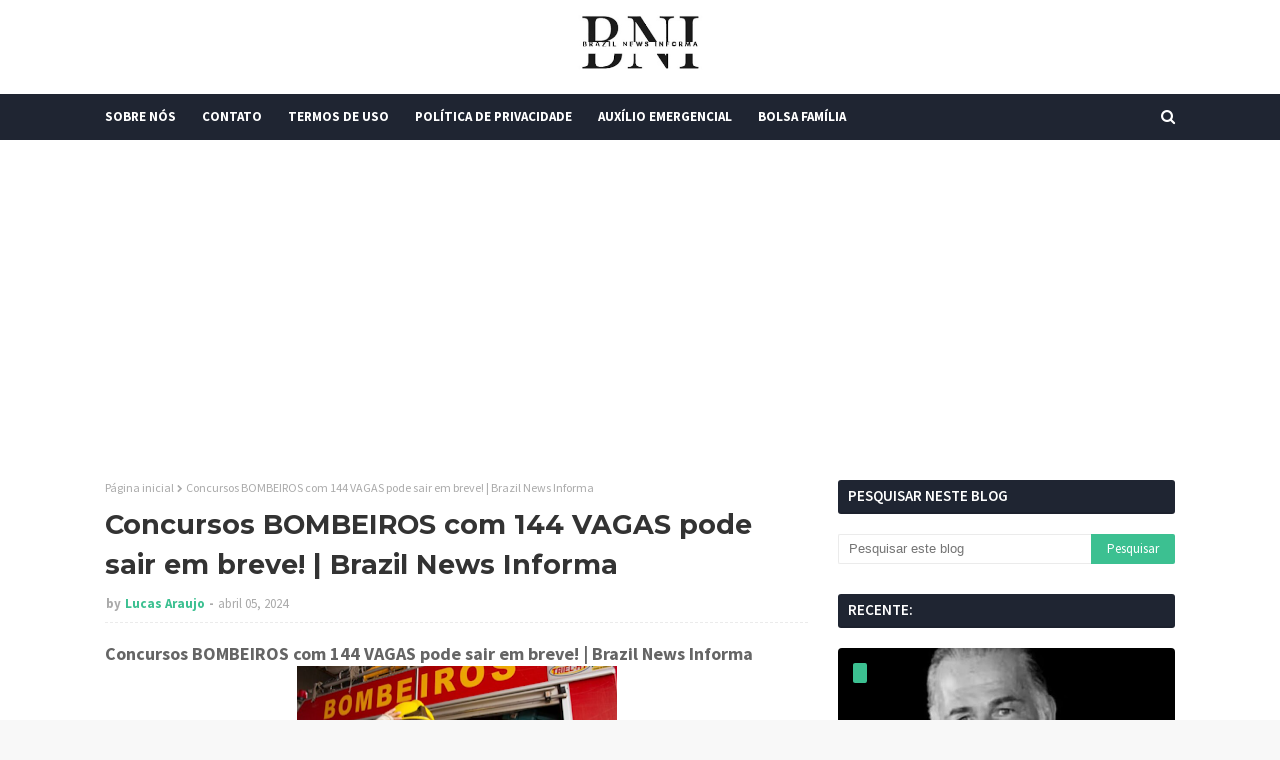

--- FILE ---
content_type: text/html; charset=utf-8
request_url: https://www.google.com/recaptcha/api2/aframe
body_size: 267
content:
<!DOCTYPE HTML><html><head><meta http-equiv="content-type" content="text/html; charset=UTF-8"></head><body><script nonce="8YLxTee8Us_t8qXxMnaNHQ">/** Anti-fraud and anti-abuse applications only. See google.com/recaptcha */ try{var clients={'sodar':'https://pagead2.googlesyndication.com/pagead/sodar?'};window.addEventListener("message",function(a){try{if(a.source===window.parent){var b=JSON.parse(a.data);var c=clients[b['id']];if(c){var d=document.createElement('img');d.src=c+b['params']+'&rc='+(localStorage.getItem("rc::a")?sessionStorage.getItem("rc::b"):"");window.document.body.appendChild(d);sessionStorage.setItem("rc::e",parseInt(sessionStorage.getItem("rc::e")||0)+1);localStorage.setItem("rc::h",'1769789838349');}}}catch(b){}});window.parent.postMessage("_grecaptcha_ready", "*");}catch(b){}</script></body></html>

--- FILE ---
content_type: text/javascript; charset=UTF-8
request_url: https://www.brazilnewsinforma.com/feeds/posts/default?max-results=3&start-index=3&alt=json-in-script&callback=jQuery1124045397959341729943_1769789836657&_=1769789836658
body_size: 4952
content:
// API callback
jQuery1124045397959341729943_1769789836657({"version":"1.0","encoding":"UTF-8","feed":{"xmlns":"http://www.w3.org/2005/Atom","xmlns$openSearch":"http://a9.com/-/spec/opensearchrss/1.0/","xmlns$blogger":"http://schemas.google.com/blogger/2008","xmlns$georss":"http://www.georss.org/georss","xmlns$gd":"http://schemas.google.com/g/2005","xmlns$thr":"http://purl.org/syndication/thread/1.0","id":{"$t":"tag:blogger.com,1999:blog-8555209967912856036"},"updated":{"$t":"2026-01-30T13:13:06.733-03:00"},"category":[{"term":"Vídeos"},{"term":"Crimes"},{"term":"política"},{"term":"Curiosidades"},{"term":"Emprego"},{"term":"Auxílio"},{"term":"Finança"},{"term":"fofoca"},{"term":"INSS"},{"term":"FGTS"},{"term":"Internacional"},{"term":"Caixa Tem"},{"term":"Pis\/Pasep"},{"term":"Saúde"},{"term":"Bolsa Família"},{"term":"Governo"},{"term":"Signos"},{"term":"Finanças"},{"term":"espiritualidade"}],"title":{"type":"text","$t":"Brazil News Informa"},"subtitle":{"type":"html","$t":""},"link":[{"rel":"http://schemas.google.com/g/2005#feed","type":"application/atom+xml","href":"https:\/\/www.brazilnewsinforma.com\/feeds\/posts\/default"},{"rel":"self","type":"application/atom+xml","href":"https:\/\/www.blogger.com\/feeds\/8555209967912856036\/posts\/default?alt=json-in-script\u0026start-index=3\u0026max-results=3"},{"rel":"alternate","type":"text/html","href":"https:\/\/www.brazilnewsinforma.com\/"},{"rel":"hub","href":"http://pubsubhubbub.appspot.com/"},{"rel":"previous","type":"application/atom+xml","href":"https:\/\/www.blogger.com\/feeds\/8555209967912856036\/posts\/default?alt=json-in-script\u0026start-index=1\u0026max-results=3"},{"rel":"next","type":"application/atom+xml","href":"https:\/\/www.blogger.com\/feeds\/8555209967912856036\/posts\/default?alt=json-in-script\u0026start-index=6\u0026max-results=3"}],"author":[{"name":{"$t":"Lucas Araujo"},"uri":{"$t":"http:\/\/www.blogger.com\/profile\/08765996773555160406"},"email":{"$t":"noreply@blogger.com"},"gd$image":{"rel":"http://schemas.google.com/g/2005#thumbnail","width":"16","height":"16","src":"https:\/\/img1.blogblog.com\/img\/b16-rounded.gif"}}],"generator":{"version":"7.00","uri":"http://www.blogger.com","$t":"Blogger"},"openSearch$totalResults":{"$t":"22003"},"openSearch$startIndex":{"$t":"3"},"openSearch$itemsPerPage":{"$t":"3"},"entry":[{"id":{"$t":"tag:blogger.com,1999:blog-8555209967912856036.post-8406657666463653680"},"published":{"$t":"2026-01-30T00:24:00.002-03:00"},"updated":{"$t":"2026-01-30T00:24:09.939-03:00"},"title":{"type":"text","$t":"Após cantar ao lado de criança, Ivete Sangalo é alvo de denúncia ao Ministério Público da Bahia; veja vídeo | Brazil News Informa"},"content":{"type":"html","$t":"\u003Ch2 style=\"text-align: left;\"\u003EApós cantar ao lado de criança, Ivete Sangalo é alvo de denúncia ao Ministério Público da Bahia; veja vídeo | Brazil News Informa\u003C\/h2\u003E\u003Cdiv class=\"separator\" style=\"clear: both; text-align: center;\"\u003E\u003Cimg border=\"0\" data-original-height=\"506\" data-original-width=\"900\" height=\"180\" src=\"https:\/\/blogger.googleusercontent.com\/img\/b\/R29vZ2xl\/AVvXsEgstLvU5Pu3ZAczxnXmcMMd0OX1XgwiQ_m-MYOjXWq2_YIgsENLt5cHnlP00y0EsyM_77B72vZwV6lOO_OB1iI4OMAc8wnZFxQo9IBSG87YM-kkgUIVuAOO0bDcoXNPV7C64pHCWqb0TTGM7kW9a13_K6VwMhCPqEY1QC2-TWt7TtOMk3ulhzF3RM8Zufo\/s320\/Ivete-Sangalo.webp\" width=\"320\" \/\u003E\u003C\/div\u003E\u003Cspan\u003E\u003Ca name='more'\u003E\u003C\/a\u003E\u003Cscript async src=\"https:\/\/pagead2.googlesyndication.com\/pagead\/js\/adsbygoogle.js?client=ca-pub-2324491484900906\"\n\n\u0026nbsp;    crossorigin=\"anonymous\"\u003E\u003C\/script\u003E\n\n\u003C!-- BNI --\u003E\n\n\u003Cins class=\"adsbygoogle\"\n\n\u0026nbsp;    style=\"display:block\"\n\n\u0026nbsp;    data-ad-client=\"ca-pub-2324491484900906\"\n\n\u0026nbsp;    data-ad-slot=\"6532843977\"\n\n\u0026nbsp;    data-ad-format=\"auto\"\n\n\u0026nbsp;    data-full-width-responsive=\"true\"\u003E\u003C\/ins\u003E\n\n\u003Cscript\u003E\n\n\u0026nbsp;    (adsbygoogle = window.adsbygoogle || \\[]).push({});\n\n\u003C\/script\u003E\n\n\u003C\/span\u003E\u003Cdiv\u003E\u003Cdiv\u003EO Ministério Público da Bahia (MP-BA) analisa uma denúncia apresentada contra a cantora Ivete Sangalo em razão de um show realizado no dia 22 de janeiro, no Terminal Náutico de Salvador. A representação foi protocolada na última terça-feira (27), e se refere a um momento da apresentação em que a artista divide o palco com uma criança.\u003C\/div\u003E\u003Cscript async src=\"https:\/\/pagead2.googlesyndication.com\/pagead\/js\/adsbygoogle.js?client=ca-pub-2324491484900906\"\n\n\u0026nbsp;    crossorigin=\"anonymous\"\u003E\u003C\/script\u003E\n\n\u003C!-- BNI --\u003E\n\n\u003Cins class=\"adsbygoogle\"\n\n\u0026nbsp;    style=\"display:block\"\n\n\u0026nbsp;    data-ad-client=\"ca-pub-2324491484900906\"\n\n\u0026nbsp;    data-ad-slot=\"6532843977\"\n\n\u0026nbsp;    data-ad-format=\"auto\"\n\n\u0026nbsp;    data-full-width-responsive=\"true\"\u003E\u003C\/ins\u003E\n\n\u003Cscript\u003E\n\n\u0026nbsp;    (adsbygoogle = window.adsbygoogle || \\[]).push({});\n\n\u003C\/script\u003E\n\n\u003Cdiv\u003E\u003Cbr \/\u003E\u003C\/div\u003E\u003Cdiv\u003ESegundo a denúncia, Ivete canta e dança a música Vampirinha enquanto a criança participa da coreografia. O autor da representação questiona a adequação da canção para o público infantil, apontando trechos com possível interpretação de duplo sentido. A música integra o repertório recente da cantora e vem sendo apresentada como uma das apostas para o Carnaval de Salvador deste ano.\u003C\/div\u003E\u003Cdiv\u003E\u003Cbr \/\u003E\u003C\/div\u003E\u003Cdiv\u003EProcurada, a assessoria de imprensa de Ivete Sangalo informou que não irá comentar o caso.\u003C\/div\u003E\u003Cdiv\u003E\u003Cbr \/\u003E\u003C\/div\u003E\u003Cdiv\u003EEm nota, o MP-BA informou que recebeu uma notícia de fato e que a apuração está em fase inicial. O órgão destacou que investiga eventuais questões relacionadas aos direitos de crianças e adolescentes e que, por envolver menor de idade, o procedimento tramita sob sigilo, conforme previsto em lei.\u003C\/div\u003E\u003Cdiv\u003E\u003Cbr \/\u003E\u003C\/div\u003E\u003Cscript async src=\"https:\/\/pagead2.googlesyndication.com\/pagead\/js\/adsbygoogle.js?client=ca-pub-2324491484900906\"\n\n\u0026nbsp;    crossorigin=\"anonymous\"\u003E\u003C\/script\u003E\n\n\u003C!-- BNI --\u003E\n\n\u003Cins class=\"adsbygoogle\"\n\n\u0026nbsp;    style=\"display:block\"\n\n\u0026nbsp;    data-ad-client=\"ca-pub-2324491484900906\"\n\n\u0026nbsp;    data-ad-slot=\"6532843977\"\n\n\u0026nbsp;    data-ad-format=\"auto\"\n\n\u0026nbsp;    data-full-width-responsive=\"true\"\u003E\u003C\/ins\u003E\n\n\u003Cscript\u003E\n\n\u0026nbsp;    (adsbygoogle = window.adsbygoogle || \\[]).push({});\n\n\u003C\/script\u003E\n\n\u003Cdiv\u003EAssista:\u003C\/div\u003E\u003Cdiv\u003E\u003Cbr \/\u003E\u003Ciframe width=\"872\" height=\"490\" src=\"https:\/\/www.youtube.com\/embed\/6NB4m9mX5kw\" title=\"Ivete Sangalo é alvo de denúncia ao Ministério Público da Bahia\" frameborder=\"0\" allow=\"accelerometer; autoplay; clipboard-write; encrypted-media; gyroscope; picture-in-picture; web-share\" referrerpolicy=\"strict-origin-when-cross-origin\" allowfullscreen\u003E\u003C\/iframe\u003E\n\u003C\/div\u003E\u003Cdiv\u003E\u003Cbr \/\u003E\u003C\/div\u003E\u003C\/div\u003E\u003Cdiv\u003EFonte:\u0026nbsp;tribunadonorte\u003C\/div\u003E"},"link":[{"rel":"replies","type":"application/atom+xml","href":"https:\/\/www.brazilnewsinforma.com\/feeds\/8406657666463653680\/comments\/default","title":"Postar comentários"},{"rel":"replies","type":"text/html","href":"https:\/\/www.brazilnewsinforma.com\/2026\/01\/apos-cantar-ao-lado-de-crianca-ivete.html#comment-form","title":"0 Comentários"},{"rel":"edit","type":"application/atom+xml","href":"https:\/\/www.blogger.com\/feeds\/8555209967912856036\/posts\/default\/8406657666463653680"},{"rel":"self","type":"application/atom+xml","href":"https:\/\/www.blogger.com\/feeds\/8555209967912856036\/posts\/default\/8406657666463653680"},{"rel":"alternate","type":"text/html","href":"https:\/\/www.brazilnewsinforma.com\/2026\/01\/apos-cantar-ao-lado-de-crianca-ivete.html","title":"Após cantar ao lado de criança, Ivete Sangalo é alvo de denúncia ao Ministério Público da Bahia; veja vídeo | Brazil News Informa"}],"author":[{"name":{"$t":"Lucas Araujo"},"uri":{"$t":"http:\/\/www.blogger.com\/profile\/08765996773555160406"},"email":{"$t":"noreply@blogger.com"},"gd$image":{"rel":"http://schemas.google.com/g/2005#thumbnail","width":"16","height":"16","src":"https:\/\/img1.blogblog.com\/img\/b16-rounded.gif"}}],"media$thumbnail":{"xmlns$media":"http://search.yahoo.com/mrss/","url":"https:\/\/blogger.googleusercontent.com\/img\/b\/R29vZ2xl\/AVvXsEgstLvU5Pu3ZAczxnXmcMMd0OX1XgwiQ_m-MYOjXWq2_YIgsENLt5cHnlP00y0EsyM_77B72vZwV6lOO_OB1iI4OMAc8wnZFxQo9IBSG87YM-kkgUIVuAOO0bDcoXNPV7C64pHCWqb0TTGM7kW9a13_K6VwMhCPqEY1QC2-TWt7TtOMk3ulhzF3RM8Zufo\/s72-c\/Ivete-Sangalo.webp","height":"72","width":"72"},"thr$total":{"$t":"0"}},{"id":{"$t":"tag:blogger.com,1999:blog-8555209967912856036.post-6179632104042847661"},"published":{"$t":"2026-01-29T20:40:00.004-03:00"},"updated":{"$t":"2026-01-29T20:40:23.597-03:00"},"title":{"type":"text","$t":"Caso Orelha: Adolescentes suspeitos de matar cão retornam ao Brasil | Brazil News Informa"},"content":{"type":"html","$t":"\u003Ch2 style=\"text-align: left;\"\u003ECaso Orelha: Adolescentes suspeitos de matar cão retornam ao Brasil | Brazil News Informa\u003C\/h2\u003E\u003Cdiv class=\"separator\" style=\"clear: both; text-align: center;\"\u003E\u003Cimg border=\"0\" data-original-height=\"450\" data-original-width=\"675\" height=\"213\" src=\"https:\/\/blogger.googleusercontent.com\/img\/b\/R29vZ2xl\/AVvXsEhz26OnKKkUQP_bZz7fBGjzjj5X3ncxSWbQxufc_oxBySOvCwynqTNuYMsbKEdGNheEh52ZeqPkR9VSo02GYrqyHA41l-nG-Jgj-S1uAOTRUvtgLDnnvnAQJihSoidw6-X6Zlw6ry_pkX6y79ZvU7665pvfcFdgMUWb_4RXe4GoiN-I43uQoX6OFqZSt24\/s320\/1_captura-de-tela-2026-01-27-152341-63680938.webp\" width=\"320\" \/\u003E\u003C\/div\u003E\u003Cdiv\u003E\u003Cbr \/\u003E\u003C\/div\u003E\u003Cspan\u003E\u003Ca name='more'\u003E\u003C\/a\u003E\u003C\/span\u003E\u003Cdiv\u003E\u003Cdiv\u003EPor meio das redes sociais, o delegado do caso,\u0026nbsp; Ulisses Gabriel, informou que foram cumpridos dois mandados de busca e apreensão de aparelhos telefônicos dos dois suspeitos que estavam na Disney. Também afirmou que por meio do monitoramento da corporação em conjunto com a Polícia Federal foi identificada antecipação voo de retorno ao Brasil.\u0026nbsp;\u003C\/div\u003E\u003Cdiv\u003E\u003Cbr \/\u003E\u003C\/div\u003E\u003Cscript async src=\"https:\/\/pagead2.googlesyndication.com\/pagead\/js\/adsbygoogle.js?client=ca-pub-2324491484900906\"\n\n\u0026nbsp;    crossorigin=\"anonymous\"\u003E\u003C\/script\u003E\n\n\u003C!-- BNI --\u003E\n\n\u003Cins class=\"adsbygoogle\"\n\n\u0026nbsp;    style=\"display:block\"\n\n\u0026nbsp;    data-ad-client=\"ca-pub-2324491484900906\"\n\n\u0026nbsp;    data-ad-slot=\"6532843977\"\n\n\u0026nbsp;    data-ad-format=\"auto\"\n\n\u0026nbsp;    data-full-width-responsive=\"true\"\u003E\u003C\/ins\u003E\n\n\u003Cscript\u003E\n\n\u0026nbsp;    (adsbygoogle = window.adsbygoogle || \\[]).push({});\n\n\u003C\/script\u003E\n\n\u003Cdiv\u003EOrelha, um cão comunitário de aproximadamente 10 anos, era cuidado por moradores da região e morreu após sofrer agressões. Ao todo, quatro adolescentes foram identificados como suspeitos do ato infracional de maus-tratos. Dois deles já haviam sido alvos de mandados de busca e apreensão cumpridos pela Polícia Civil na segunda-feira (26\/1).\u003C\/div\u003E\u003Cdiv\u003E\u003Cbr \/\u003E\u003C\/div\u003E\u003Cdiv\u003EAs medidas fazem parte do avanço das investigações, que também resultaram no cumprimento de um mandado de busca e apreensão contra um adulto investigado por coação no curso do processo. Segundo a polícia, o homem teria ameaçado uma testemunha com uma arma de fogo. Durante a operação, a arma não foi encontrada, mas os policiais apreenderam uma pequena quantidade de droga para uso pessoal.\u003C\/div\u003E\u003Cscript async src=\"https:\/\/pagead2.googlesyndication.com\/pagead\/js\/adsbygoogle.js?client=ca-pub-2324491484900906\"\n\n\u0026nbsp;    crossorigin=\"anonymous\"\u003E\u003C\/script\u003E\n\n\u003C!-- BNI --\u003E\n\n\u003Cins class=\"adsbygoogle\"\n\n\u0026nbsp;    style=\"display:block\"\n\n\u0026nbsp;    data-ad-client=\"ca-pub-2324491484900906\"\n\n\u0026nbsp;    data-ad-slot=\"6532843977\"\n\n\u0026nbsp;    data-ad-format=\"auto\"\n\n\u0026nbsp;    data-full-width-responsive=\"true\"\u003E\u003C\/ins\u003E\n\n\u003Cscript\u003E\n\n\u0026nbsp;    (adsbygoogle = window.adsbygoogle || \\[]).push({});\n\n\u003C\/script\u003E\n\n\u003Cdiv\u003E\u003Cbr \/\u003E\u003C\/div\u003E\u003Cdiv\u003EO caso passou a ser investigado após o desaparecimento do animal, registrado em 16 de janeiro. Dias depois, Orelha foi localizado gravemente ferido por um de seus cuidadores. Devido à gravidade dos ferimentos, o cão precisou ser submetido à eutanásia.\u003C\/div\u003E\u003Cdiv\u003E\u003Cbr \/\u003E\u003C\/div\u003E\u003Cdiv\u003EDe acordo com laudo pericial, o animal foi agredido com um instrumento contundente. A identificação dos suspeitos ocorreu por meio da análise de imagens de câmeras de segurança e de depoimentos colhidos durante a apuração.\u003C\/div\u003E\u003Cscript async src=\"https:\/\/pagead2.googlesyndication.com\/pagead\/js\/adsbygoogle.js?client=ca-pub-2324491484900906\"\n\n\u0026nbsp;    crossorigin=\"anonymous\"\u003E\u003C\/script\u003E\n\n\u003C!-- BNI --\u003E\n\n\u003Cins class=\"adsbygoogle\"\n\n\u0026nbsp;    style=\"display:block\"\n\n\u0026nbsp;    data-ad-client=\"ca-pub-2324491484900906\"\n\n\u0026nbsp;    data-ad-slot=\"6532843977\"\n\n\u0026nbsp;    data-ad-format=\"auto\"\n\n\u0026nbsp;    data-full-width-responsive=\"true\"\u003E\u003C\/ins\u003E\n\n\u003Cscript\u003E\n\n\u0026nbsp;    (adsbygoogle = window.adsbygoogle || \\[]).push({});\n\n\u003C\/script\u003E\n\n\u003Cdiv\u003E\u003Cbr \/\u003E\u003C\/div\u003E\u003Cdiv\u003EAlém do caso de Orelha, a Polícia Civil confirmou a investigação de um segundo episódio de maus-tratos atribuído ao mesmo grupo de adolescentes. Neste caso, um cão identificado como Caramelo teria sido jogado ao mar.\u003C\/div\u003E\u003C\/div\u003E\u003Cdiv\u003E\u003Cbr \/\u003E\u003C\/div\u003E\u003Cdiv\u003EFonte: Correio Braziliense\u0026nbsp;\u003C\/div\u003E"},"link":[{"rel":"replies","type":"application/atom+xml","href":"https:\/\/www.brazilnewsinforma.com\/feeds\/6179632104042847661\/comments\/default","title":"Postar comentários"},{"rel":"replies","type":"text/html","href":"https:\/\/www.brazilnewsinforma.com\/2026\/01\/caso-orelha-adolescentes-suspeitos-de.html#comment-form","title":"0 Comentários"},{"rel":"edit","type":"application/atom+xml","href":"https:\/\/www.blogger.com\/feeds\/8555209967912856036\/posts\/default\/6179632104042847661"},{"rel":"self","type":"application/atom+xml","href":"https:\/\/www.blogger.com\/feeds\/8555209967912856036\/posts\/default\/6179632104042847661"},{"rel":"alternate","type":"text/html","href":"https:\/\/www.brazilnewsinforma.com\/2026\/01\/caso-orelha-adolescentes-suspeitos-de.html","title":"Caso Orelha: Adolescentes suspeitos de matar cão retornam ao Brasil | Brazil News Informa"}],"author":[{"name":{"$t":"Lucas Araujo"},"uri":{"$t":"http:\/\/www.blogger.com\/profile\/08765996773555160406"},"email":{"$t":"noreply@blogger.com"},"gd$image":{"rel":"http://schemas.google.com/g/2005#thumbnail","width":"16","height":"16","src":"https:\/\/img1.blogblog.com\/img\/b16-rounded.gif"}}],"media$thumbnail":{"xmlns$media":"http://search.yahoo.com/mrss/","url":"https:\/\/blogger.googleusercontent.com\/img\/b\/R29vZ2xl\/AVvXsEhz26OnKKkUQP_bZz7fBGjzjj5X3ncxSWbQxufc_oxBySOvCwynqTNuYMsbKEdGNheEh52ZeqPkR9VSo02GYrqyHA41l-nG-Jgj-S1uAOTRUvtgLDnnvnAQJihSoidw6-X6Zlw6ry_pkX6y79ZvU7665pvfcFdgMUWb_4RXe4GoiN-I43uQoX6OFqZSt24\/s72-c\/1_captura-de-tela-2026-01-27-152341-63680938.webp","height":"72","width":"72"},"thr$total":{"$t":"0"}},{"id":{"$t":"tag:blogger.com,1999:blog-8555209967912856036.post-6103747964395427415"},"published":{"$t":"2026-01-29T20:38:00.001-03:00"},"updated":{"$t":"2026-01-29T20:38:04.461-03:00"},"title":{"type":"text","$t":"Irmão de Bolsonaro tem surpresa ao tentar sacar prêmio da Mega da Virada | Brazil News Informa"},"content":{"type":"html","$t":"\u003Ch2 style=\"text-align: left;\"\u003EIrmão de Bolsonaro tem surpresa ao tentar sacar prêmio da Mega da Virada | Brazil News Informa\u003C\/h2\u003E\u003Cdiv class=\"separator\" style=\"clear: both; text-align: center;\"\u003E\u003Cimg border=\"0\" data-original-height=\"720\" data-original-width=\"1080\" height=\"213\" src=\"https:\/\/blogger.googleusercontent.com\/img\/b\/R29vZ2xl\/AVvXsEgjqJ-XMLlhQpBXJQj_02FGnlzPG9AoULjQiYfYcm2rRIHuC25Lw6MBk2etlFvU75ApqpQugthZOIQWtJGRhAtUjOT57UuAR1gKg3ZkCMXTmOumkgZ1-SFC3fS5RABgo8VRUZwaixyvD4RjmZ3vtq0_sfvlNzP8gW3wCPUt4Phf6t9LUE9OT28mmkuR1vw\/s320\/irmao-de-bolsonaro-tem-surpresa-ao-sacar-premio-da0137756700202601270957-ScaleDownProportional.webp\" width=\"320\" \/\u003E\u003C\/div\u003E\u003Cdiv\u003E\u003Cbr \/\u003E\u003C\/div\u003E\u003Cspan\u003E\u003Ca name='more'\u003E\u003C\/a\u003E\u003Cscript async src=\"https:\/\/pagead2.googlesyndication.com\/pagead\/js\/adsbygoogle.js?client=ca-pub-2324491484900906\"\n\n\u0026nbsp;    crossorigin=\"anonymous\"\u003E\u003C\/script\u003E\n\n\u003C!-- BNI --\u003E\n\n\u003Cins class=\"adsbygoogle\"\n\n\u0026nbsp;    style=\"display:block\"\n\n\u0026nbsp;    data-ad-client=\"ca-pub-2324491484900906\"\n\n\u0026nbsp;    data-ad-slot=\"6532843977\"\n\n\u0026nbsp;    data-ad-format=\"auto\"\n\n\u0026nbsp;    data-full-width-responsive=\"true\"\u003E\u003C\/ins\u003E\n\n\u003Cscript\u003E\n\n\u0026nbsp;    (adsbygoogle = window.adsbygoogle || \\[]).push({});\n\n\u003C\/script\u003E\n\n\u003C\/span\u003E\u003Cdiv\u003E\u003Cdiv\u003EO irmão do ex-presidente Jair Bolsonaro (PL) e pré-candidato a deputado federal, Renato Bolsonaro (PL), informou que não conseguiu resgatar o prêmio de R$ 216,76 que ele ganhou na Mega da Virada.\u003C\/div\u003E\u003Cdiv\u003E\u003Cbr \/\u003E\u003C\/div\u003E\u003Cdiv\u003ERenato usou as redes sociais para se manifestar. Ele disse que, com o bilhete premiado em mãos, foi até uma casa lotérica para, além de receber o valor, usá-lo em um novo jogo. No entanto, ao chegar no local teve uma surpresa desagradável.\u003C\/div\u003E\u003Cdiv\u003E\u003Cbr \/\u003E\u003C\/div\u003E\u003Cdiv\u003E\"A atendente, quando verificou o volante, me disse que o jogo já havia sido pago. Indaguei: ‘Como? Se o volante está na minha mão, na minha posse, não dei para ninguém. E o cartão possui um QR Code para validar a aposta’\", acrescentou.\u003C\/div\u003E\u003Cscript async src=\"https:\/\/pagead2.googlesyndication.com\/pagead\/js\/adsbygoogle.js?client=ca-pub-2324491484900906\"\n\n\u0026nbsp;    crossorigin=\"anonymous\"\u003E\u003C\/script\u003E\n\n\u003C!-- BNI --\u003E\n\n\u003Cins class=\"adsbygoogle\"\n\n\u0026nbsp;    style=\"display:block\"\n\n\u0026nbsp;    data-ad-client=\"ca-pub-2324491484900906\"\n\n\u0026nbsp;    data-ad-slot=\"6532843977\"\n\n\u0026nbsp;    data-ad-format=\"auto\"\n\n\u0026nbsp;    data-full-width-responsive=\"true\"\u003E\u003C\/ins\u003E\n\n\u003Cscript\u003E\n\n\u0026nbsp;    (adsbygoogle = window.adsbygoogle || \\[]).push({});\n\n\u003C\/script\u003E\n\n\u003Cdiv\u003E\u003Cbr \/\u003E\u003C\/div\u003E\u003Ch4 style=\"text-align: left;\"\u003EBolão com irmão e assessor\u003C\/h4\u003E\u003Cdiv\u003EOs irmãos Bolsonaro ganharam o prêmio após realizar o jogo em um bolão que ainda contou com a participação de um assessor. À época, eles acertaram 4 dos seis números apostados: 13, 21, 32 e 59 — 13 é o número do PT, partido do presidente Lula.\u003C\/div\u003E\u003Cdiv\u003E\u003Cbr \/\u003E\u003C\/div\u003E\u003Cdiv\u003E“Começamos o ano de 2026 com sorte! Acertamos a quadra em um bolão da Mega da Virada. Esse bolão eu fiz junto com Mozart e Jair Bolsonaro”, celebrou Renato à época.\u003C\/div\u003E\u003Cdiv\u003E\u003Cbr \/\u003E\u003C\/div\u003E\u003Cdiv\u003EAinda no vídeo (veja abaixo), desta vez, o irmão do ex-presidente Jair Bolsonaro disse ter sido orientado, na casa lotérica, a procurar uma agência da Caixa Econômica Federal para resolver a questão.\u003C\/div\u003E\u003C\/div\u003E\u003Cdiv\u003E\u003Cbr \/\u003E\u003C\/div\u003E\u003Cdiv\u003EFonte: A Tarde\u0026nbsp;\u003C\/div\u003E"},"link":[{"rel":"replies","type":"application/atom+xml","href":"https:\/\/www.brazilnewsinforma.com\/feeds\/6103747964395427415\/comments\/default","title":"Postar comentários"},{"rel":"replies","type":"text/html","href":"https:\/\/www.brazilnewsinforma.com\/2026\/01\/irmao-de-bolsonaro-tem-surpresa-ao.html#comment-form","title":"0 Comentários"},{"rel":"edit","type":"application/atom+xml","href":"https:\/\/www.blogger.com\/feeds\/8555209967912856036\/posts\/default\/6103747964395427415"},{"rel":"self","type":"application/atom+xml","href":"https:\/\/www.blogger.com\/feeds\/8555209967912856036\/posts\/default\/6103747964395427415"},{"rel":"alternate","type":"text/html","href":"https:\/\/www.brazilnewsinforma.com\/2026\/01\/irmao-de-bolsonaro-tem-surpresa-ao.html","title":"Irmão de Bolsonaro tem surpresa ao tentar sacar prêmio da Mega da Virada | Brazil News Informa"}],"author":[{"name":{"$t":"Lucas Araujo"},"uri":{"$t":"http:\/\/www.blogger.com\/profile\/08765996773555160406"},"email":{"$t":"noreply@blogger.com"},"gd$image":{"rel":"http://schemas.google.com/g/2005#thumbnail","width":"16","height":"16","src":"https:\/\/img1.blogblog.com\/img\/b16-rounded.gif"}}],"media$thumbnail":{"xmlns$media":"http://search.yahoo.com/mrss/","url":"https:\/\/blogger.googleusercontent.com\/img\/b\/R29vZ2xl\/AVvXsEgjqJ-XMLlhQpBXJQj_02FGnlzPG9AoULjQiYfYcm2rRIHuC25Lw6MBk2etlFvU75ApqpQugthZOIQWtJGRhAtUjOT57UuAR1gKg3ZkCMXTmOumkgZ1-SFC3fS5RABgo8VRUZwaixyvD4RjmZ3vtq0_sfvlNzP8gW3wCPUt4Phf6t9LUE9OT28mmkuR1vw\/s72-c\/irmao-de-bolsonaro-tem-surpresa-ao-sacar-premio-da0137756700202601270957-ScaleDownProportional.webp","height":"72","width":"72"},"thr$total":{"$t":"0"}}]}});